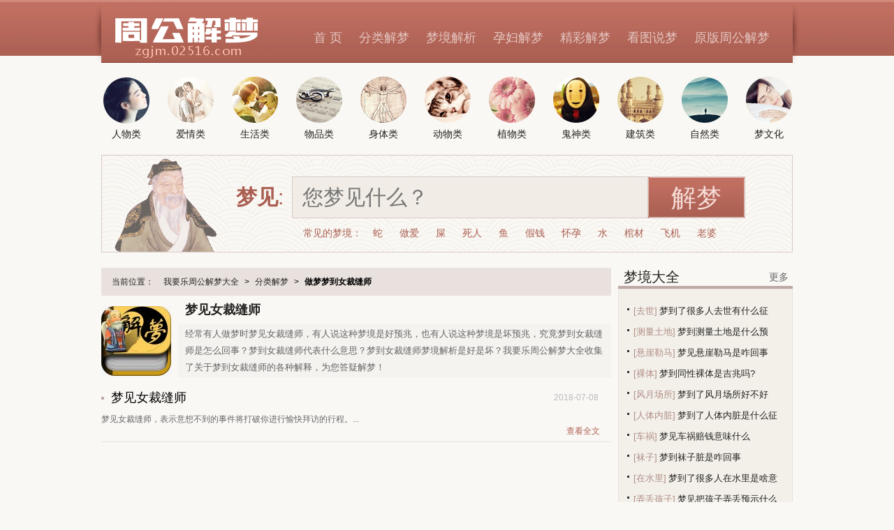

--- FILE ---
content_type: text/html; charset=utf-8
request_url: http://zgjm.02516.com/jiemeng/6085/
body_size: 14270
content:
<!DOCTYPE html PUBLIC "-//W3C//DTD XHTML 1.0 Transitional//EN" "http://www.w3.org/TR/xhtml1/DTD/xhtml1-transitional.dtd">
<html xmlns="http://www.w3.org/1999/xhtml">
<head>
<meta http-equiv="Content-Type" content="text/html; charset=utf-8" />
<meta http-equiv="X-UA-Compatible" content="IE=EmulateIE7" />
<title>【梦见女裁缝师】是什么意思?做梦梦到女裁缝师预兆好坏?梦见女裁缝师周公解梦_我要乐周公解梦大全</title>
<meta name="keywords" content="女裁缝师,梦见女裁缝师,梦到女裁缝师,梦见女裁缝师是什么意思,梦见女裁缝师是怎么回事,梦见女裁缝师代表什么意思,梦见女裁缝师预兆是好是坏,周公解梦,周公解梦大全,周公解梦查询,周公解梦官网" />
<meta name="description" content="周公解梦大全查询：梦见女裁缝师是什么意思？梦到女裁缝师预兆是好是坏？经常有人做梦时梦见女裁缝师，有人说这种梦境是好预兆，也有人说这种梦境是坏预兆，究竟梦到女裁缝师是怎么回事？梦到女裁缝师代表什么？周公解梦大全查询收集了关于梦到女裁缝师的各种解释，为您答疑解梦！" />
<meta http-equiv="mobile-agent" content="format=xhtml;url=http://m.zgjm.02516.com/jiemeng/6085/" />
<meta http-equiv="mobile-agent" content="format=html5;url=http://m.zgjm.02516.com/jiemeng/6085/" />
<link rel="alternate" media="only screen and (max-width: 640px)" href="http://m.zgjm.02516.com/jiemeng/6085/" />
<link rel="canonical" href="http://zgjm.02516.com/jiemeng/6085/" />
<link rel="stylesheet" type="text/css" href="/v3/style.css" />
<script type="text/javascript" src="/v3/script.js"></script>
<script type="text/javascript" src="/v3/uaredirect.js"></script>
<script type="text/javascript">uaredirect("http://m.zgjm.02516.com/jiemeng/6085/");</script>
<style type="text/css">
.jiemeng-recom {
	margin-top: 20px
}
.recom-pics li {
	float: left;
	width: 167px;
	height: 170px;
	margin-right: 15px;
}
.recom-pics li .Thumbnails p {
	width: 100%;
	height: 20px;
	font-size: 12px;
	text-align: center;
	line-height: 20px;
	overflow: hidden
}
.recom-pics li .Thumbnails img {
	border: 1px solid #EEE;
	width: 167px;
	height: 135px;
}
.commentTitle {
	margin-top: 0;
}
.main .right .ad {
	margin-bottom: 20px;
}
.search .search-b {
	float: left;
	padding-top: 30px;
	width: 796px;
	height: 60px;
}
.search .search-b dt {
	float: left;
	width: 80px;
	height: 60px;
	font-size: 30px;
	line-height: 60px;
	color: #aa5f52;
}
.search .search-b dd {
	float: left;
}
.search .search-b dd input {
	float: left;
	height: 60px;
	line-height: 60px;
}
#bdcs-search-inline {
	height: 60px
}
.bdcs-container .bdcs-search {
	width: 680px;
	height: 60px
}
/*输入框自定义样式*/
.bdcs-container .bdcs-search-form-input {
	text-indent: 0;
	vertical-align: middle;
	padding: 0 14px;
	border-color: #d8cac8;
	margin-right: 0;
	width: 480px;
	height: 58px !important;
	line-height: 58px;
	color: #c9c9c9;
	font-size: 30px;
	font-family: "Microsoft Yahei", "verdana", "lucida", "arial", "sans-serif";
	background-color: #f1ece5
}
/*按钮样式自定义*/
.bdcs-container .bdcs-search-form-submit {
	width: 138px;
	height: 58px !important;
	border-color: #d8cac8;
	border-left: none;
	background:url(http://zgjm.02516.com/v3/bg.png) 0 -634px no-repeat;
	font-size: 36px;
	color: #f5dcd7;
	font-family: "Microsoft Yahei", "verdana", "lucida", "arial", "sans-serif";
	*height:60px;
	line-height: 58px
}
</style>
</head>
<body>
<!--栏目导航-->
<div class="header-wrap">
	<div class="wrap">
		<div class="header">
			<div class="logo"><a href="http://zgjm.02516.com/"><span>我要乐周公解梦大全</span></a></div>
			<div class="right">
				<div class="top"><div class="login"></div></div>
				<ul class="channel">
					<li><a href="/">首  页</a></li>
					<li><a href="/jiemeng/">分类解梦</a></li>
					<li><a href="/fenlei/">梦境解析</a></li>
					<li><a href="/yunfu/">孕妇解梦</a></li>
					<li><a href="/jingcai/">精彩解梦</a></li>
                    <li><a href="/pic/">看图说梦</a></li>
					<li><a href="/yuanban/">原版周公解梦</a></li>
				</ul>
			</div>
		</div>
	</div>
</div>
<!--分类导航-->
<div class="class-nav">
	<ul>
		<li><a href="/renwu/"><img alt="周公解梦人物类" src="/v3/renwulei.png" /><span>人物类</span></a></li>
		<li><a href="/qingai/"><img alt="周公解梦爱情类" src="/v3/aiqinglei.png" /><span>爱情类</span></a></li>
		<li><a href="/shenghuo/"><img alt="周公解梦生活类" src="/v3/shenghuolei.png" /><span>生活类</span></a></li>
		<li><a href="/wupin/"><img alt="周公解梦物品类" src="/v3/wupinlei.png" /><span>物品类</span></a></li>
		<li><a href="/shenti/"><img alt="周公解梦身体类" src="/v3/shentilei.png" /><span>身体类</span></a></li>
		<li><a href="/dongwu/"><img alt="周公解梦动物类" src="/v3/dongwulei.png" /><span>动物类</span></a></li>
		<li><a href="/zhiwu/"><img alt="周公解梦植物类" src="/v3/zhiwulei.png" /><span>植物类</span></a></li>
		<li><a href="/guishen/"><img alt="周公解梦鬼神类" src="/v3/guishenlei.png" /><span>鬼神类</span></a></li>
		<li><a href="/jianzhu/"><img alt="周公解梦建筑类" src="/v3/jianzhulei.png" /><span>建筑类</span></a></li>
		<li><a href="/ziran/"><img alt="周公解梦自然类" src="/v3/ziranlei.png" /><span>自然类</span></a></li>
		<li><a href="/wenhua/"><img alt="周公解梦梦文化" src="/v3/mengwenhua.png" /><span>梦文化</span></a></li>
	</ul>
</div>
<!--搜索框-->
<div class="search">
	<div class="zhougong"></div>
	<dl class="search-b">
		<dt><strong>梦见</strong>:</dt>
		<dd>
			<div id="bdcs">
				<div class="bdcs-container">
					<div class="bdcs-main bdcs-clearfix" id="default-searchbox">
						<div class="bdcs-search bdcs-clearfix" id="bdcs-search-inline">
							<form action="/e/search/index.php" method="post" target="_blank" class="bdcs-search-form" autocomplete="off" id="bdcs-search-form">
								<input type="hidden" name="show" value="title">
								<input type="hidden" name="tbname" value="news">
								<input type="hidden" name="tempid" value="1">
								<input type="text" name="keyboard" class="bdcs-search-form-input" id="bdcs-search-form-input" placeholder="您梦见什么？" autocomplete="off" style="height: 58px; line-height: 58px;">
								<input type="submit" class="bdcs-search-form-submit " id="bdcs-search-form-submit" value="解梦">
							</form>
						</div>
					</div>
				</div>
			</div>
		</dd>
	</dl>
	<dl class="recommendKey">
		<dt>常见的梦境：</dt>
		<dd><a href="/jiemeng/201/">蛇</a>
		<dd><a href="/jiemeng/189/">做爱</a>
		<dd><a href="/jiemeng/318/">屎</a>
		<dd><a href="/jiemeng/51/">死人</a>
		<dd><a href="/jiemeng/212/">鱼</a>
		<dd><a href="/jiemeng/201/">假钱</a>
		<dd><a href="/jiemeng/173/">怀孕</a>
		<dd><a href="/jiemeng/128/">水</a>
		<dd><a href="/jiemeng/456/">棺材</a>
		<dd><a href="/jiemeng/616/">飞机</a>
		<dd><a href="/jiemeng/98/">老婆</a>
	</dl>
</div>
<div class="main dreamList">
	<div>
		<div class="left" id="mainbox">
			<dl class="path">
				<dt>当前位置：</dt>
				<dd><a href="http://zgjm.02516.com/">我要乐周公解梦大全</a></dd>
				<dd>&gt;</dd>
				<dd><a href="http://zgjm.02516.com/jiemeng/">分类解梦</a></dd>
				<dd>&gt;</dd>
				<dd><strong>做梦梦到女裁缝师</strong></dd>
			</dl>
			<div id="descstyle">
				<div class="descstyleimg"><img src="/images/jiemeng.jpg" alt="周公解梦大全" /></div>
				<div>
					<h1 class="descstylename">梦见女裁缝师</h1>
					<p class="tagBrief">经常有人做梦时梦见女裁缝师，有人说这种梦境是好预兆，也有人说这种梦境是坏预兆，究竟梦到女裁缝师是怎么回事？梦到女裁缝师代表什么意思？梦到女裁缝师梦境解析是好是坏？我要乐周公解梦大全收集了关于梦到女裁缝师的各种解释，为您答疑解梦！</p>
				</div>
			</div>
			<!--
			<h1>梦见女裁缝师</h1>
			<p class="tagBrief">经常有人做梦时梦见女裁缝师，有人说这种梦境是好预兆，也有人说这种梦境是坏预兆，究竟梦到女裁缝师是怎么回事？梦到女裁缝师代表什么意思？我要乐周公解梦大全收集了关于梦到女裁缝师的各种解释，为您答疑解梦！</p>
			-->
			<div><script src=/d/js/acmsd/thea1.js></script></div>
			<ul class="articleList">
				<li><div class="aTop"><span></span><a href="/jiemeng/24223.html" target="_blank"><h4><!--1-->梦见女裁缝师</h4></a><div>2018-07-08</div></div><p class="aIntro">梦见女裁缝师，表示意想不到的事件将打破你进行愉快拜访的行程。...</p><div class="aBottom"><a href="/jiemeng/24223.html" target="_blank" rel="nofollow">查看全文</a></div></li>

			</ul>
			<div class="pages"></div>
			<div><script src=/d/js/acmsd/thea2.js></script></div>
			<div><script src=/d/js/acmsd/thea3.js></script></div>
		</div>
		<div class="right" id="sidebox">
			<div><script src=/d/js/acmsd/thea4.js></script></div>
			<!--最新解梦--
			<div class="block3">
				<div class="head">
					<h2><a href="http://zgjm.02516.com/new/">最新解梦</a></h2>
					<a href="http://zgjm.02516.com/new/" class="more">更多</a>
                </div>
				<ul>
										<li><a href="/jiemeng/90628.html">梦见属于自己的钱不能拿意味什么</a></li>
										<li><a href="/jiemeng/90627.html">梦到了露天洗澡被别人笑话有什么意义吗</a></li>
										<li><a href="/jiemeng/90626.html">梦见雷击中高楼大厦高楼倒下怎么回事</a></li>
										<li><a href="/jiemeng/90625.html">梦见棉被打湿水会是什么预兆</a></li>
										<li><a href="/jiemeng/90624.html">梦到了男的媳妇怀孕有什么意思</a></li>
										<li><a href="/jiemeng/90623.html">梦到老公我胸口有刀身上着火有何寓意</a></li>
										<li><a href="/jiemeng/90622.html">梦见最近常看的电视剧是什么兆头</a></li>
										<li><a href="/jiemeng/90621.html">梦见崇敬的人啥意思</a></li>
										<li><a href="/jiemeng/90620.html">梦到香菌是好的征兆吗</a></li>
										<li><a href="/jiemeng/90619.html">梦到了已故老人给钱怎么说</a></li>
									</ul>
			</div>-->
            <!--最新解梦--
			<div class="block3">
				<div class="head">
					<h2><a href="http://zgjm.02516.com/hot/">最热解梦</a></h2>
					<a href="http://zgjm.02516.com/hot/" class="more">更多</a>
                </div>
				<ul>
										<li><a href="/jiemeng/1839.html">梦见熊</a></li>
										<li><a href="/jiemeng/1977.html">梦见榴莲</a></li>
										<li><a href="/jiemeng/2262.html">梦见焦炭、焦炭炉</a></li>
										<li><a href="/jiemeng/3464.html">梦见彩虹与太阳同时出现</a></li>
										<li><a href="/jiemeng/4401.html">梦见三股叉</a></li>
										<li><a href="/jiemeng/4406.html">梦见锁</a></li>
										<li><a href="/jiemeng/6646.html">汇总吉祥的梦</a></li>
										<li><a href="/jiemeng/7365.html">梦见搓澡是什么预兆</a></li>
										<li><a href="/jiemeng/9724.html">梦见核对手表时间</a></li>
										<li><a href="/jiemeng/11805.html">梦见太阳落山</a></li>
									</ul>
			</div>-->
            <!--梦境大全-->
			<div class="block2">
				<div class="head">
					<h2><a href="http://zgjm.02516.com/fenlei/">梦境大全</a></h2>
					<a title="梦境大全" class="more" href="http://zgjm.02516.com/fenlei/">更多</a>
				</div>
				<ul>
															<li><span class="point"></span><span class="tag"><a href="/jiemeng/175/">[去世]</a></span> <a href="/jiemeng/74938.html">梦到了很多人去世有什么征</a></li>
															<li><span class="point"></span><span class="tag"><a href="/jiemeng/24006/">[测量土地]</a></span> <a href="/jiemeng/74937.html">梦到测量土地是什么预兆？</a></li>
															<li><span class="point"></span><span class="tag"><a href="/jiemeng/24005/">[悬崖勒马]</a></span> <a href="/jiemeng/74936.html">梦见悬崖勒马是咋回事</a></li>
															<li><span class="point"></span><span class="tag"><a href="/jiemeng/180/">[裸体]</a></span> <a href="/jiemeng/74935.html">梦到同性裸体是吉兆吗?</a></li>
															<li><span class="point"></span><span class="tag"><a href="/jiemeng/24003/">[风月场所]</a></span> <a href="/jiemeng/74934.html">梦到了风月场所好不好</a></li>
															<li><span class="point"></span><span class="tag"><a href="/jiemeng/24002/">[人体内脏]</a></span> <a href="/jiemeng/74933.html">梦到了人体内脏是什么征兆</a></li>
															<li><span class="point"></span><span class="tag"><a href="/jiemeng/835/">[车祸]</a></span> <a href="/jiemeng/74932.html">梦见车祸赔钱意味什么</a></li>
															<li><span class="point"></span><span class="tag"><a href="/jiemeng/579/">[袜子]</a></span> <a href="/jiemeng/74931.html">梦到袜子脏是咋回事</a></li>
															<li><span class="point"></span><span class="tag"><a href="/jiemeng/10689/">[在水里]</a></span> <a href="/jiemeng/74930.html">梦到了很多人在水里是啥意</a></li>
															<li><span class="point"></span><span class="tag"><a href="/jiemeng/24000/">[弄丢孩子]</a></span> <a href="/jiemeng/74929.html">梦见把孩子弄丢预示什么</a></li>
									</ul>
			</div>
            <!--精彩解梦-->
			<div style="margin-bottom:20px"></div>
			<div class="block2">
				<div class="head">
					<h2><a href="http://zgjm.02516.com/jingcai/">精彩解梦</a></h2>
					<a title="精彩解梦" class="more" href="http://zgjm.02516.com/jingcai/">更多</a>
				</div>
				<ul>
															<li><span class="point"></span><span class="tag"><a href="/jiemeng/19131/">[落难]</a></span> <a href="/jiemeng/74689.html">梦到落难女友救我怎么样</a></li>
															<li><span class="point"></span><span class="tag"><a href="/jiemeng/514/">[青蛙]</a></span> <a href="/jiemeng/74688.html">梦到了自己抓到很多青蛙是</a></li>
															<li><span class="point"></span><span class="tag"><a href="/jiemeng/23849/">[书展]</a></span> <a href="/jiemeng/74687.html">梦到了德如师父书展是凶兆</a></li>
															<li><span class="point"></span><span class="tag"><a href="/jiemeng/77/">[老公]</a></span> <a href="/jiemeng/74686.html">梦见老公身上一堆氣有什么</a></li>
															<li><span class="point"></span><span class="tag"><a href="/jiemeng/545/">[蝎子]</a></span> <a href="/jiemeng/74685.html">梦见自己抓蝎子好不好</a></li>
															<li><span class="point"></span><span class="tag"><a href="/jiemeng/1640/">[发脾气]</a></span> <a href="/jiemeng/74684.html">梦到了女人自己大发脾气有</a></li>
															<li><span class="point"></span><span class="tag"><a href="/jiemeng/8094/">[舍友]</a></span> <a href="/jiemeng/74683.html">梦到跟舍友闹矛盾意味什么</a></li>
															<li><span class="point"></span><span class="tag"><a href="/jiemeng/189/">[做爱]</a></span> <a href="/jiemeng/74682.html">梦到看做爱预示什么</a></li>
															<li><span class="point"></span><span class="tag"><a href="/jiemeng/114/">[女友]</a></span> <a href="/jiemeng/74681.html">梦到了女友脚踏两只船啥意</a></li>
															<li><span class="point"></span><span class="tag"><a href="/jiemeng/41/">[老板]</a></span> <a href="/jiemeng/74680.html">梦到了和老板吃饭我请客是</a></li>
									</ul>
			</div>
            <!--孕妇解梦-->
			<div style="margin-bottom:20px"></div>
			<div class="block2">
				<div class="head">
					<h2><a href="http://zgjm.02516.com/yunfu/">孕妇解梦</a></h2>
					<a title="孕妇解梦" class="more" href="http://zgjm.02516.com/yunfu/">更多</a>
				</div>
				<ul>
															<li><span class="point"></span> <a href="/jiemeng/90526.html">梦见孕妇梦死人会有什么预</a></li>
															<li><span class="point"></span> <a href="/jiemeng/90230.html">梦到孕妇坐牢是什么意思？</a></li>
															<li><span class="point"></span> <a href="/jiemeng/90183.html">梦到孕妇自己剪头发啥意思</a></li>
															<li><span class="point"></span> <a href="/jiemeng/89875.html">梦到孕妇捉蛇是凶兆还是吉</a></li>
															<li><span class="point"></span> <a href="/jiemeng/88477.html">梦到了孕妇傻子是不是好的</a></li>
															<li><span class="point"></span> <a href="/jiemeng/88316.html">梦见孕妇哺乳是什么意思</a></li>
															<li><span class="point"></span> <a href="/jiemeng/87917.html">梦见孕妇老房子什么寓意</a></li>
															<li><span class="point"></span> <a href="/jiemeng/87664.html">梦到了孕妇被追预示什么</a></li>
															<li><span class="point"></span> <a href="/jiemeng/87662.html">梦到孕妇被老虎追啥意思</a></li>
															<li><span class="point"></span> <a href="/jiemeng/87636.html">梦到孕妇猫咪是什么预兆</a></li>
									</ul>
			</div>
            <!--原版周公解梦-->
            <div style="margin-bottom:20px"></div>
			<div class="block2">
				<div class="head">
					<h2><a href="http://zgjm.02516.com/yuanban/">原版周公解梦</a></h2>
					<a title="原版周公解梦" class="more" href="http://zgjm.02516.com/yuanban/">更多</a>
				</div>
				<ul>
															<li><span class="point"></span><span class="tag"><a href="/jiemeng/198/">[烟]</a></span> <a href="/jiemeng/37397.html">原版周公解梦-梦见烟</a></li>
															<li><span class="point"></span><span class="tag"><a href="/jiemeng/638/">[雪]</a></span> <a href="/jiemeng/37396.html">原版周公解梦-梦见雪</a></li>
															<li><span class="point"></span><span class="tag"><a href="/jiemeng/256/">[衣服]</a></span> <a href="/jiemeng/37395.html">原版周公解梦-梦见衣服</a></li>
															<li><span class="point"></span><span class="tag"><a href="/jiemeng/177/">[拉屎]</a></span> <a href="/jiemeng/37394.html">原版周公解梦—自己拉屎</a></li>
															<li><span class="point"></span><span class="tag"><a href="/jiemeng/334/">[羊]</a></span> <a href="/jiemeng/37393.html">原版周公解梦-梦见羊</a></li>
															<li><span class="point"></span><span class="tag"><a href="/jiemeng/101/">[眼睛]</a></span> <a href="/jiemeng/37392.html">原版周公解梦-梦见眼睛</a></li>
															<li><span class="point"></span><span class="tag"><a href="/jiemeng/106/">[寺庙]</a></span> <a href="/jiemeng/37391.html">原版周公解梦—进寺庙拜佛</a></li>
															<li><span class="point"></span><span class="tag"><a href="/jiemeng/102/">[脸]</a></span> <a href="/jiemeng/37390.html">原版周公解梦—梦见脸破了</a></li>
															<li><span class="point"></span><span class="tag"><a href="/jiemeng/342/">[老虎]</a></span> <a href="/jiemeng/37389.html">原版周公解梦—梦见老虎咬</a></li>
															<li><span class="point"></span><span class="tag"><a href="/jiemeng/182/">[鸡]</a></span> <a href="/jiemeng/37388.html">原版周公解梦—梦见鸡</a></li>
									</ul>
			</div>
            <!--看图说梦-->
			<div style="margin-bottom:20px"></div>
			<div class="imgList">
				<div class="head">
					<h2><a href="http://zgjm.02516.com/pic/">看图说梦</a></h2>
					<a href="http://zgjm.02516.com/pic/" title="更多看图说梦" class="more">更多</a>
				</div>
				<ul>
										<li><a href="/jiemeng/37082.html"><img src="/d/file/titlepic/2019/05/16/23/mv4lhx34ik226.jpg" height="110" width="110" alt="梦见公司组织团建" /><span>梦见公司组织团建</span></a></li>
										<li><a href="/jiemeng/37081.html"><img src="/d/file/titlepic/2019/05/16/23/s21eaxj1pks24.jpg" height="110" width="110" alt="梦见送朋友珍珠项链" /><span>梦见送朋友珍珠项链</span></a></li>
										<li><a href="/jiemeng/37080.html"><img src="/d/file/titlepic/2019/05/16/23/lvjttzll4jq22.jpg" height="110" width="110" alt="梦见自己和家里人出门" /><span>梦见自己和家里人出门</span></a></li>
										<li><a href="/jiemeng/37079.html"><img src="/d/file/titlepic/2019/05/16/23/punemvyu0uf20.jpg" height="110" width="110" alt="梦见和同事一起讨论" /><span>梦见和同事一起讨论</span></a></li>
										<li><a href="/jiemeng/37078.html"><img src="/d/file/titlepic/2019/05/16/23/tu5s4x30cpa18.jpg" height="110" width="110" alt="梦见别人在吃早餐" /><span>梦见别人在吃早餐</span></a></li>
										<li><a href="/jiemeng/37077.html"><img src="/d/file/titlepic/2019/05/16/23/20f5dcmeown16.jpg" height="110" width="110" alt="梦见自己在努力读书" /><span>梦见自己在努力读书</span></a></li>
									</ul>
			</div>
			<div><script src=/d/js/acmsd/thea5.js></script></div>
		</div>
	</div>
	<div class="ad-960"><script src=/d/js/acmsd/thea8.js></script></div>
	<div class="tab">
	<div class="tab-line"></div>
	<dl>
		<dt><a href="/tags/">分类解梦</a></dt>
		<dd><a href="javascript:void(0);" target="_self" onclick="switchTag.call(this,'renwu');" class="current">人物类</a></dd>
		<dd><a href="javascript:void(0);" target="_self" onclick="switchTag.call(this,'aiqing');">爱情类</a></dd>
		<dd><a href="javascript:void(0);" target="_self" onclick="switchTag.call(this,'shenghuo');">生活类</a></dd>
		<dd><a href="javascript:void(0);" target="_self" onclick="switchTag.call(this,'wupin');">物品类</a></dd>
		<dd><a href="javascript:void(0);" target="_self" onclick="switchTag.call(this,'shenti');">身体类</a></dd>
		<dd><a href="javascript:void(0);" target="_self" onclick="switchTag.call(this,'dongwu');">动物类</a></dd>
		<dd><a href="javascript:void(0);" target="_self" onclick="switchTag.call(this,'zhiwu');">植物类</a></dd>
		<dd><a href="javascript:void(0);" target="_self" onclick="switchTag.call(this,'guishen');">鬼神类</a></dd>
		<dd><a href="javascript:void(0);" target="_self" onclick="switchTag.call(this,'jianzhu');">建筑类</a></dd>
		<dd><a href="javascript:void(0);" target="_self" onclick="switchTag.call(this,'ziran');">自然类</a></dd>
	</dl>
    <div id="tagnav">
	    <ul id="renwu" class="current">
		    <li><a href="/jiemeng/8356/">别的男人</a><a href="/jiemeng/8149/">已故亲人</a><a href="/jiemeng/8098/">好朋友</a><a href="/jiemeng/8094/">舍友</a><a href="/jiemeng/8086/">小学同学</a><a href="/jiemeng/8054/">好友</a><a href="/jiemeng/7823/">女性</a><a href="/jiemeng/7773/">周公解梦</a><a href="/jiemeng/7615/">初恋男友</a><a href="/jiemeng/7614/">初恋女友</a><a href="/jiemeng/7440/">死去的人</a><a href="/jiemeng/7370/">别的女人</a><a href="/jiemeng/7340/">已婚女人</a><a href="/jiemeng/7111/">劫匪</a><a href="/jiemeng/7094/">财神爷</a><a href="/jiemeng/7013/">司机</a><a href="/jiemeng/6145/">姨妈</a><a href="/jiemeng/6140/">表哥</a><a href="/jiemeng/6122/">孙女</a><a href="/jiemeng/6057/">儿童</a></li>
		    <li><a href="/jiemeng/6031/">岳父</a><a href="/jiemeng/5989/">偶像</a><a href="/jiemeng/5988/">姑姑</a><a href="/jiemeng/5105/">精灵</a><a href="/jiemeng/4495/">当官</a><a href="/jiemeng/4446/">当兵</a><a href="/jiemeng/3955/">妇人</a><a href="/jiemeng/3940/">仆人</a><a href="/jiemeng/3890/">伴侣</a><a href="/jiemeng/3676/">堂妹</a><a href="/jiemeng/3267/">军人</a><a href="/jiemeng/3191/">前男朋友</a><a href="/jiemeng/3062/">帅哥</a><a href="/jiemeng/3015/">岳母</a><a href="/jiemeng/2964/">叔叔</a><a href="/jiemeng/2823/">兄弟姐妹</a><a href="/jiemeng/2774/">黑人</a><a href="/jiemeng/2714/">贵人</a><a href="/jiemeng/2706/">日本人</a><a href="/jiemeng/2655/">残疾人</a></li>
		    <li><a href="/jiemeng/1048/">自己</a><a href="/jiemeng/120/">别人</a><a href="/jiemeng/167/">孕妇</a><a href="/jiemeng/8/">人</a><a href="/jiemeng/77/">老公</a><a href="/jiemeng/33/">女人</a><a href="/jiemeng/57/">朋友</a><a href="/jiemeng/50/">亲人</a><a href="/jiemeng/6/">小孩</a><a href="/jiemeng/98/">老婆</a><a href="/jiemeng/49/">孩子</a><a href="/jiemeng/36/">男人</a><a href="/jiemeng/163/">男朋友</a><a href="/jiemeng/75/">妈妈</a><a href="/jiemeng/97/">情人</a><a href="/jiemeng/145/">女儿</a><a href="/jiemeng/125/">儿子</a><a href="/jiemeng/83/">同学</a><a href="/jiemeng/233/">男友</a><a href="/jiemeng/68/">同事</a></li>
		    <li><a href="/jiemeng/76/">男孩</a><a href="/jiemeng/69/">父亲</a><a href="/jiemeng/3/">母亲</a><a href="/jiemeng/48/">女孩</a><a href="/jiemeng/25/">家人</a><a href="/jiemeng/70/">爸爸</a><a href="/jiemeng/80/">陌生人</a><a href="/jiemeng/115/">爱人</a><a href="/jiemeng/157/">女朋友</a><a href="/jiemeng/73/">奶奶</a><a href="/jiemeng/65/">丈夫</a><a href="/jiemeng/156/">妻子</a><a href="/jiemeng/1/">婴儿</a><a href="/jiemeng/117/">恋人</a><a href="/jiemeng/21/">父母</a><a href="/jiemeng/114/">女友</a><a href="/jiemeng/37/">领导</a><a href="/jiemeng/59/">老人</a><a href="/jiemeng/40/">老师</a><a href="/jiemeng/72/">警察</a></li>
	    </ul>
	    <ul id="aiqing">
		    <li><a href="/jiemeng/8357/">发生关系</a><a href="/jiemeng/7785/">自己结婚</a><a href="/jiemeng/7662/">已婚</a><a href="/jiemeng/7587/">老公外遇</a><a href="/jiemeng/7360/">老公出轨</a><a href="/jiemeng/6767/">亲密</a><a href="/jiemeng/6377/">表姐</a><a href="/jiemeng/6033/">和好</a><a href="/jiemeng/4372/">牵手</a><a href="/jiemeng/4362/">被强吻</a><a href="/jiemeng/4334/">上床</a><a href="/jiemeng/3016/">前妻</a><a href="/jiemeng/2963/">初恋情人</a><a href="/jiemeng/2958/">三角恋</a><a href="/jiemeng/2788/">暗恋的人</a><a href="/jiemeng/2562/">性关系</a><a href="/jiemeng/2481/">喜欢的人</a><a href="/jiemeng/2394/">嫁人</a><a href="/jiemeng/2367/">老婆出轨</a><a href="/jiemeng/1855/">别人结婚</a></li>
		    <li><a href="/jiemeng/1847/">娶媳妇</a><a href="/jiemeng/1704/">亲吻</a><a href="/jiemeng/1689/">初恋</a><a href="/jiemeng/1650/">在一起</a><a href="/jiemeng/1647/">订婚</a><a href="/jiemeng/1554/">逃婚</a><a href="/jiemeng/1436/">冥婚</a><a href="/jiemeng/1287/">旧情人</a><a href="/jiemeng/1266/">小三</a><a href="/jiemeng/1244/">前男友</a><a href="/jiemeng/1199/">开心</a><a href="/jiemeng/1197/">大哭</a><a href="/jiemeng/1164/">乱伦</a><a href="/jiemeng/1140/">媳妇</a><a href="/jiemeng/1135/">谈恋爱</a><a href="/jiemeng/1070/">前女友</a><a href="/jiemeng/1044/">偷情</a><a href="/jiemeng/1035/">性交</a><a href="/jiemeng/1003/">背叛</a><a href="/jiemeng/995/">失恋</a></li>
		    <li><a href="/jiemeng/149/">结婚</a><a href="/jiemeng/189/">做爱</a><a href="/jiemeng/119/">出轨</a><a href="/jiemeng/1244/">前男友</a><a href="/jiemeng/2481/">喜欢的人</a><a href="/jiemeng/234/">接吻</a><a href="/jiemeng/185/">分手</a><a href="/jiemeng/1070/">前女友</a><a href="/jiemeng/7360/">老公出轨</a><a href="/jiemeng/269/">暗恋</a><a href="/jiemeng/248/">亲热</a><a href="/jiemeng/264/">表白</a><a href="/jiemeng/271/">相亲</a><a href="/jiemeng/1140/">媳妇</a><a href="/jiemeng/275/">求婚</a><a href="/jiemeng/190/">暧昧</a><a href="/jiemeng/1135/">谈恋爱</a><a href="/jiemeng/1704/">亲吻</a><a href="/jiemeng/814/">伤心</a><a href="/jiemeng/1689/">初恋</a></li>
		    <li><a href="/jiemeng/1197/">大哭</a><a href="/jiemeng/1650/">在一起</a><a href="/jiemeng/1044/">偷情</a><a href="/jiemeng/261/">爱情</a><a href="/jiemeng/277/">约会</a><a href="/jiemeng/281/">情敌</a><a href="/jiemeng/3016/">前妻</a><a href="/jiemeng/2788/">暗恋的人</a><a href="/jiemeng/1266/">小三</a><a href="/jiemeng/268/">恋爱</a><a href="/jiemeng/158/">爱</a><a href="/jiemeng/4334/">上床</a><a href="/jiemeng/1287/">旧情人</a><a href="/jiemeng/837/">抛弃</a><a href="/jiemeng/258/">性爱</a><a href="/jiemeng/1035/">性交</a><a href="/jiemeng/2562/">性关系</a><a href="/jiemeng/260/">私奔</a><a href="/jiemeng/2963/">初恋情人</a><a href="/jiemeng/249/">强吻</a></li>
	    </ul>
	    <ul id="shenghuo">
		    <li><a href="/jiemeng/8711/">办喜事</a><a href="/jiemeng/8193/">妈妈死了</a><a href="/jiemeng/8169/">找不到路</a><a href="/jiemeng/8165/">吃人</a><a href="/jiemeng/8147/">被人打</a><a href="/jiemeng/7746/">解梦</a><a href="/jiemeng/7674/">手机丢了</a><a href="/jiemeng/7607/">被开除</a><a href="/jiemeng/7602/">自己游泳</a><a href="/jiemeng/7598/">老婆怀孕</a><a href="/jiemeng/7545/">有人杀我</a><a href="/jiemeng/7534/">自己梳头</a><a href="/jiemeng/7533/">去上学</a><a href="/jiemeng/7527/">别人开车</a><a href="/jiemeng/7525/">抱着男孩</a><a href="/jiemeng/7490/">奔丧</a><a href="/jiemeng/7488/">抱着婴儿</a><a href="/jiemeng/7486/">同学死了</a><a href="/jiemeng/7472/">别人洗头</a><a href="/jiemeng/7465/">被蛇缠身</a></li>
		    <li><a href="/jiemeng/7459/">家里着火</a><a href="/jiemeng/7457/">自己洗头</a><a href="/jiemeng/7418/">小孩死了</a><a href="/jiemeng/7417/">母亲去世</a><a href="/jiemeng/7379/">死人了</a><a href="/jiemeng/7341/">吊死</a><a href="/jiemeng/7312/">把蛇打死</a><a href="/jiemeng/7304/">抱着小孩</a><a href="/jiemeng/7298/">别人杀人</a><a href="/jiemeng/7295/">打别人</a><a href="/jiemeng/7293/">心理学</a><a href="/jiemeng/7290/">剪头发了</a><a href="/jiemeng/7287/">很多死人</a><a href="/jiemeng/7279/">吃饺子</a><a href="/jiemeng/7260/">自己开车</a><a href="/jiemeng/7226/">被追杀</a><a href="/jiemeng/7224/">被警察抓</a><a href="/jiemeng/7213/">自己杀人</a><a href="/jiemeng/7203/">做梦</a><a href="/jiemeng/7128/">吃火锅</a></li>
		    <li><a href="/jiemeng/173/">怀孕</a><a href="/jiemeng/174/">打架</a><a href="/jiemeng/18/">吵架</a><a href="/jiemeng/176/">杀人</a><a href="/jiemeng/194/">生活</a><a href="/jiemeng/175/">去世</a><a href="/jiemeng/562/">吃饭</a><a href="/jiemeng/245/">说话</a><a href="/jiemeng/196/">洗澡</a><a href="/jiemeng/311/">着火</a><a href="/jiemeng/252/">哭</a><a href="/jiemeng/121/">生病</a><a href="/jiemeng/162/">睡觉</a><a href="/jiemeng/374/">游泳</a><a href="/jiemeng/823/">开车</a><a href="/jiemeng/177/">拉屎</a><a href="/jiemeng/943/">考试</a><a href="/jiemeng/263/">离婚</a><a href="/jiemeng/294/">受伤</a><a href="/jiemeng/835/">车祸</a></li>
		    <li><a href="/jiemeng/1086/">生孩子</a><a href="/jiemeng/960/">跳舞</a><a href="/jiemeng/94/">笑</a><a href="/jiemeng/544/">工作</a><a href="/jiemeng/1120/">喝酒</a><a href="/jiemeng/977/">跳楼</a><a href="/jiemeng/1133/">穿衣服</a><a href="/jiemeng/1610/">飞</a><a href="/jiemeng/1312/">走路</a><a href="/jiemeng/622/">爆炸</a><a href="/jiemeng/1161/">咬人</a><a href="/jiemeng/981/">流产</a><a href="/jiemeng/857/">自杀</a><a href="/jiemeng/1187/">回家</a><a href="/jiemeng/1317/">逃跑</a><a href="/jiemeng/1113/">被蛇咬</a><a href="/jiemeng/1246/">复活</a><a href="/jiemeng/1010/">唱歌</a><a href="/jiemeng/11/">病</a><a href="/jiemeng/1154/">捡钱</a></li>
	    </ul>
	    <ul id="wupin">
		    <li><a href="/jiemeng/8049/">开枪</a><a href="/jiemeng/7622/">玉镯子</a><a href="/jiemeng/7593/">红色棺材</a><a href="/jiemeng/7568/">玻璃碎了</a><a href="/jiemeng/7479/">买新鞋</a><a href="/jiemeng/7426/">车被偷</a><a href="/jiemeng/7424/">新车</a><a href="/jiemeng/7423/">车被偷了</a><a href="/jiemeng/7322/">梨子</a><a href="/jiemeng/6943/">绳索</a><a href="/jiemeng/6701/">火箭</a><a href="/jiemeng/6631/">凉粉</a><a href="/jiemeng/6584/">汤圆</a><a href="/jiemeng/6421/">上衣</a><a href="/jiemeng/6403/">奶水</a><a href="/jiemeng/6276/">凉鞋</a><a href="/jiemeng/5770/">馅饼</a><a href="/jiemeng/5662/">玻璃杯</a><a href="/jiemeng/5612/">墨水</a><a href="/jiemeng/5596/">短裤</a></li>
		    <li><a href="/jiemeng/5595/">高跟鞋</a><a href="/jiemeng/5590/">被褥</a><a href="/jiemeng/5554/">纽扣</a><a href="/jiemeng/5548/">现金</a><a href="/jiemeng/4594/">篮球</a><a href="/jiemeng/4286/">画像</a><a href="/jiemeng/4244/">雕像</a><a href="/jiemeng/4168/">叉子</a><a href="/jiemeng/4107/">斧子</a><a href="/jiemeng/4059/">衬衫</a><a href="/jiemeng/4054/">香烟</a><a href="/jiemeng/3865/">钞票</a><a href="/jiemeng/3316/">拐杖</a><a href="/jiemeng/3311/">金项链</a><a href="/jiemeng/3290/">蚕豆</a><a href="/jiemeng/3268/">煤炭</a><a href="/jiemeng/3228/">鸭蛋</a><a href="/jiemeng/3225/">红鞋</a><a href="/jiemeng/3222/">古董</a><a href="/jiemeng/3161/">月饼</a></li>
		    <li><a href="/jiemeng/22/">钱</a><a href="/jiemeng/256/">衣服</a><a href="/jiemeng/132/">车</a><a href="/jiemeng/456/">棺材</a><a href="/jiemeng/442/">鞋</a><a href="/jiemeng/327/">物品</a><a href="/jiemeng/318/">屎</a><a href="/jiemeng/852/">大便</a><a href="/jiemeng/109/">床</a><a href="/jiemeng/303/">东西</a><a href="/jiemeng/576/">手机</a><a href="/jiemeng/140/">刀</a><a href="/jiemeng/460/">裤子</a><a href="/jiemeng/141/">肉</a><a href="/jiemeng/616/">飞机</a><a href="/jiemeng/583/">鞋子</a><a href="/jiemeng/567/">汽车</a><a href="/jiemeng/550/">鸡蛋</a><a href="/jiemeng/171/">酒</a><a href="/jiemeng/815/">火车</a></li>
		    <li><a href="/jiemeng/570/">船</a><a href="/jiemeng/565/">戒指</a><a href="/jiemeng/24/">被子</a><a href="/jiemeng/786/">饭</a><a href="/jiemeng/494/">纸</a><a href="/jiemeng/624/">石头</a><a href="/jiemeng/150/">书</a><a href="/jiemeng/580/">钱包</a><a href="/jiemeng/216/">枪</a><a href="/jiemeng/839/">井</a><a href="/jiemeng/127/">衣</a><a href="/jiemeng/262/">食物</a><a href="/jiemeng/720/">电话</a><a href="/jiemeng/584/">碗</a><a href="/jiemeng/499/">油</a><a href="/jiemeng/811/">自行车</a><a href="/jiemeng/766/">黄金</a><a href="/jiemeng/623/">针</a><a href="/jiemeng/854/">饺子</a><a href="/jiemeng/609/">灯</a></li>
	    </ul>
	    <ul id="shenti">
		    <li><a href="/jiemeng/8246/">很多血</a><a href="/jiemeng/8225/">怀孕了</a><a href="/jiemeng/7968/">潜意识</a><a href="/jiemeng/7831/">梦游</a><a href="/jiemeng/7794/">治疗失眠</a><a href="/jiemeng/7754/">睡眠</a><a href="/jiemeng/7559/">光着脚</a><a href="/jiemeng/7537/">刮胡子</a><a href="/jiemeng/7522/">门牙掉了</a><a href="/jiemeng/7521/">门牙</a><a href="/jiemeng/7437/">头发掉了</a><a href="/jiemeng/7415/">自己掉牙</a><a href="/jiemeng/7414/">狗咬手指</a><a href="/jiemeng/7333/">手指头</a><a href="/jiemeng/7331/">蛇咬手</a><a href="/jiemeng/7330/">蛇咬自己</a><a href="/jiemeng/7229/">耳朵出血</a><a href="/jiemeng/7055/">中指</a><a href="/jiemeng/6619/">痣相吉凶</a><a href="/jiemeng/6615/">手相算命</a></li>
		    <li><a href="/jiemeng/6591/">白发</a><a href="/jiemeng/6555/">纹身</a><a href="/jiemeng/6185/">嘴巴</a><a href="/jiemeng/6182/">阴茎</a><a href="/jiemeng/4732/">失眠</a><a href="/jiemeng/4682/">砍头</a><a href="/jiemeng/4676/">上吊</a><a href="/jiemeng/4560/">精神病</a><a href="/jiemeng/4470/">昏迷</a><a href="/jiemeng/4373/">睡醒</a><a href="/jiemeng/3275/">叩头</a><a href="/jiemeng/3251/">伤口</a><a href="/jiemeng/3233/">水泡</a><a href="/jiemeng/3232/">耳光</a><a href="/jiemeng/3174/">心脏</a><a href="/jiemeng/3104/">烧伤</a><a href="/jiemeng/3040/">小腿</a><a href="/jiemeng/3022/">自己死了</a><a href="/jiemeng/2935/">中毒</a><a href="/jiemeng/2852/">脱发</a></li>
		    <li><a href="/jiemeng/213/">血</a><a href="/jiemeng/283/">头发</a><a href="/jiemeng/215/">流血</a><a href="/jiemeng/61/">手</a><a href="/jiemeng/43/">牙齿</a><a href="/jiemeng/290/">脚</a><a href="/jiemeng/44/">头</a><a href="/jiemeng/126/">身体</a><a href="/jiemeng/42/">牙</a><a href="/jiemeng/320/">掉牙</a><a href="/jiemeng/102/">脸</a><a href="/jiemeng/101/">眼睛</a><a href="/jiemeng/180/">裸体</a><a href="/jiemeng/161/">肚子</a><a href="/jiemeng/207/">面相</a><a href="/jiemeng/1128/">屁股</a><a href="/jiemeng/60/">手指</a><a href="/jiemeng/1758/">死亡</a><a href="/jiemeng/1179/">出血</a><a href="/jiemeng/1178/">腿</a></li>
		    <li><a href="/jiemeng/112/">耳朵</a><a href="/jiemeng/325/">月经</a><a href="/jiemeng/1950/">牙掉了</a><a href="/jiemeng/297/">脖子</a><a href="/jiemeng/1843/">自己怀孕</a><a href="/jiemeng/4732/">失眠</a><a href="/jiemeng/1970/">掉头发</a><a href="/jiemeng/247/">嘴</a><a href="/jiemeng/1942/">牙齿掉了</a><a href="/jiemeng/296/">眉毛</a><a href="/jiemeng/299/">手臂</a><a href="/jiemeng/214/">鼻子</a><a href="/jiemeng/1245/">掉牙齿</a><a href="/jiemeng/319/">指甲</a><a href="/jiemeng/1249/">胳膊</a><a href="/jiemeng/1262/">身上</a><a href="/jiemeng/12/">心</a><a href="/jiemeng/306/">乳房</a><a href="/jiemeng/292/">舌头</a><a href="/jiemeng/1958/">流鼻血</a></li>
	    </ul>
	    <ul id="dongwu">
		    <li><a href="/jiemeng/8324/">大狗</a><a href="/jiemeng/8135/">白狗</a><a href="/jiemeng/7782/">抓老鼠</a><a href="/jiemeng/7589/">老虎咬人</a><a href="/jiemeng/7570/">被蟒蛇追</a><a href="/jiemeng/7557/">好多猫</a><a href="/jiemeng/7515/">鸡下蛋</a><a href="/jiemeng/7503/">狗咬我</a><a href="/jiemeng/7462/">很多猫</a><a href="/jiemeng/7181/">白马</a><a href="/jiemeng/6719/">眼镜蛇</a><a href="/jiemeng/6512/">鸡屎</a><a href="/jiemeng/6294/">鱼鳞</a><a href="/jiemeng/5981/">狗熊</a><a href="/jiemeng/5921/">巨蟒</a><a href="/jiemeng/5875/">虱子</a><a href="/jiemeng/5871/">蜥蜴</a><a href="/jiemeng/5051/">牲畜</a><a href="/jiemeng/4405/">打老鼠</a><a href="/jiemeng/4009/">黑蛇</a></li>
		    <li><a href="/jiemeng/4000/">仙鹤</a><a href="/jiemeng/3146/">生蛆</a><a href="/jiemeng/3145/">鹅蛋</a><a href="/jiemeng/3143/">白羊</a><a href="/jiemeng/3125/">好多蛇</a><a href="/jiemeng/3108/">好多鱼</a><a href="/jiemeng/3106/">小牛</a><a href="/jiemeng/3086/">小虫子</a><a href="/jiemeng/3085/">小鱼</a><a href="/jiemeng/3084/">大鱼</a><a href="/jiemeng/3074/">蛇肉</a><a href="/jiemeng/3052/">知了</a><a href="/jiemeng/3024/">海鲜</a><a href="/jiemeng/3000/">活鱼</a><a href="/jiemeng/2991/">很多鱼</a><a href="/jiemeng/2984/">白龙</a><a href="/jiemeng/2981/">鸡毛</a><a href="/jiemeng/2979/">麻雀</a><a href="/jiemeng/2952/">牛肉</a><a href="/jiemeng/2909/">被蛇追</a></li>
		    <li><a href="/jiemeng/201/">蛇</a><a href="/jiemeng/212/">鱼</a><a href="/jiemeng/231/">狗</a><a href="/jiemeng/336/">猫</a><a href="/jiemeng/346/">老鼠</a><a href="/jiemeng/335/">猪</a><a href="/jiemeng/338/">牛</a><a href="/jiemeng/388/">动物</a><a href="/jiemeng/342/">老虎</a><a href="/jiemeng/182/">鸡</a><a href="/jiemeng/332/">乌龟</a><a href="/jiemeng/103/">马</a><a href="/jiemeng/148/">虫子</a><a href="/jiemeng/218/">蟒蛇</a><a href="/jiemeng/334/">羊</a><a href="/jiemeng/361/">鸟</a><a href="/jiemeng/241/">兔子</a><a href="/jiemeng/543/">螃蟹</a><a href="/jiemeng/363/">虫</a><a href="/jiemeng/437/">蜘蛛</a></li>
		    <li><a href="/jiemeng/84/">狼</a><a href="/jiemeng/382/">蚂蚁</a><a href="/jiemeng/244/">狐狸</a><a href="/jiemeng/210/">狮子</a><a href="/jiemeng/1235/">小狗</a><a href="/jiemeng/1422/">鸭子</a><a href="/jiemeng/333/">蝴蝶</a><a href="/jiemeng/463/">蜜蜂</a><a href="/jiemeng/514/">青蛙</a><a href="/jiemeng/350/">虾</a><a href="/jiemeng/358/">猴子</a><a href="/jiemeng/211/">鳄鱼</a><a href="/jiemeng/551/">蟑螂</a><a href="/jiemeng/535/">凤凰</a><a href="/jiemeng/527/">苍蝇</a><a href="/jiemeng/3084/">大鱼</a><a href="/jiemeng/1649/">大蛇</a><a href="/jiemeng/371/">驴</a><a href="/jiemeng/549/">鸭</a><a href="/jiemeng/465/">熊</a></li>
	    </ul>
	    <ul id="zhiwu">
		    <li><a href="/jiemeng/6628/">盆栽</a><a href="/jiemeng/6606/">火龙果</a><a href="/jiemeng/6558/">红豆</a><a href="/jiemeng/6514/">白花</a><a href="/jiemeng/6267/">冬瓜</a><a href="/jiemeng/5820/">大葱</a><a href="/jiemeng/5813/">番茄</a><a href="/jiemeng/4481/">栗子</a><a href="/jiemeng/4272/">栽树</a><a href="/jiemeng/3318/">向日葵</a><a href="/jiemeng/3254/">稻草</a><a href="/jiemeng/3249/">松树</a><a href="/jiemeng/3140/">板栗</a><a href="/jiemeng/3044/">枇杷</a><a href="/jiemeng/3017/">青椒</a><a href="/jiemeng/2865/">树苗</a><a href="/jiemeng/2819/">杂草</a><a href="/jiemeng/2675/">青草</a><a href="/jiemeng/2578/">树根</a><a href="/jiemeng/2560/">芍药花</a></li>
		    <li><a href="/jiemeng/2556/">香瓜</a><a href="/jiemeng/2549/">葫芦</a><a href="/jiemeng/2537/">仙人掌</a><a href="/jiemeng/2496/">木瓜</a><a href="/jiemeng/2478/">油菜花</a><a href="/jiemeng/2467/">青辣椒</a><a href="/jiemeng/2453/">菠萝</a><a href="/jiemeng/2446/">兰花</a><a href="/jiemeng/2411/">柳树</a><a href="/jiemeng/2384/">柿子树</a><a href="/jiemeng/2363/">果树</a><a href="/jiemeng/2362/">苹果树</a><a href="/jiemeng/2354/">葡萄树</a><a href="/jiemeng/2346/">种树</a><a href="/jiemeng/2276/">莲藕</a><a href="/jiemeng/2213/">花开</a><a href="/jiemeng/2212/">槐花</a><a href="/jiemeng/2023/">菜花</a><a href="/jiemeng/1824/">荷叶</a><a href="/jiemeng/1814/">咸菜</a></li>
		    <li><a href="/jiemeng/142/">花</a><a href="/jiemeng/197/">树</a><a href="/jiemeng/238/">草</a><a href="/jiemeng/347/">菜</a><a href="/jiemeng/403/">玉米</a><a href="/jiemeng/124/">水果</a><a href="/jiemeng/362/">苹果</a><a href="/jiemeng/487/">西瓜</a><a href="/jiemeng/1131/">桃子</a><a href="/jiemeng/340/">葡萄</a><a href="/jiemeng/200/">植物</a><a href="/jiemeng/384/">红薯</a><a href="/jiemeng/393/">花生</a><a href="/jiemeng/408/">梨</a><a href="/jiemeng/369/">枣</a><a href="/jiemeng/485/">柿子</a><a href="/jiemeng/472/">萝卜</a><a href="/jiemeng/674/">辣椒</a><a href="/jiemeng/1457/">开花</a><a href="/jiemeng/387/">蘑菇</a></li>
		    <li><a href="/jiemeng/513/">香蕉</a><a href="/jiemeng/166/">桃</a><a href="/jiemeng/459/">白菜</a><a href="/jiemeng/380/">树木</a><a href="/jiemeng/395/">土豆</a><a href="/jiemeng/203/">西红柿</a><a href="/jiemeng/515/">黄瓜</a><a href="/jiemeng/536/">韭菜</a><a href="/jiemeng/348/">蔬菜</a><a href="/jiemeng/447/">核桃</a><a href="/jiemeng/1787/">大树</a><a href="/jiemeng/502/">葱</a><a href="/jiemeng/541/">枣树</a><a href="/jiemeng/400/">南瓜</a><a href="/jiemeng/337/">李子</a><a href="/jiemeng/548/">石榴</a><a href="/jiemeng/1585/">橘子</a><a href="/jiemeng/401/">豆角</a><a href="/jiemeng/484/">树叶</a><a href="/jiemeng/360/">荷花</a></li>
	    </ul>
	    <ul id="guishen">
		    <li><a href="/jiemeng/8633/">男鬼</a><a href="/jiemeng/6676/">拜神</a><a href="/jiemeng/6560/">魂魄</a><a href="/jiemeng/6540/">丧尸</a><a href="/jiemeng/4955/">灵魂</a><a href="/jiemeng/4866/">恶魔</a><a href="/jiemeng/3306/">神像</a><a href="/jiemeng/3196/">死人复活</a><a href="/jiemeng/3167/">灵车</a><a href="/jiemeng/3073/">女鬼</a><a href="/jiemeng/2542/">被鬼追</a><a href="/jiemeng/2470/">死人活了</a><a href="/jiemeng/2296/">风水</a><a href="/jiemeng/2270/">鬼附身</a><a href="/jiemeng/2092/">观音菩萨</a><a href="/jiemeng/2061/">鬼缠身</a><a href="/jiemeng/1854/">死人说话</a><a href="/jiemeng/1820/">阴间</a><a href="/jiemeng/1666/">魔鬼</a><a href="/jiemeng/1491/">观音</a></li>
		    <li><a href="/jiemeng/1280/">神仙</a><a href="/jiemeng/1088/">妖怪</a><a href="/jiemeng/522/">菩萨</a><a href="/jiemeng/521/">佛祖</a><a href="/jiemeng/493/">怪兽</a><a href="/jiemeng/492/">貔貅</a><a href="/jiemeng/483/">骷髅</a><a href="/jiemeng/471/">鬼魂</a><a href="/jiemeng/470/">占卜</a><a href="/jiemeng/452/">女神</a><a href="/jiemeng/449/">天使</a><a href="/jiemeng/428/">祖坟</a><a href="/jiemeng/413/">鬼上身</a><a href="/jiemeng/412/">僵尸</a><a href="/jiemeng/202/">鬼怪</a><a href="/jiemeng/131/">天堂</a><a href="/jiemeng/51/">死人</a><a href="/jiemeng/39/">鬼神</a></li>
		    <li><a href="/jiemeng/51/">死人</a><a href="/jiemeng/164/">鬼</a><a href="/jiemeng/134/">龙</a><a href="/jiemeng/82/">神</a><a href="/jiemeng/412/">僵尸</a><a href="/jiemeng/39/">鬼神</a><a href="/jiemeng/522/">菩萨</a><a href="/jiemeng/419/">佛</a><a href="/jiemeng/1280/">神仙</a><a href="/jiemeng/3073/">女鬼</a><a href="/jiemeng/471/">鬼魂</a><a href="/jiemeng/202/">鬼怪</a><a href="/jiemeng/428/">祖坟</a><a href="/jiemeng/3196/">死人复活</a><a href="/jiemeng/493/">怪兽</a><a href="/jiemeng/7371/">死人又活了</a><a href="/jiemeng/413/">鬼上身</a><a href="/jiemeng/521/">佛祖</a><a href="/jiemeng/6540/">丧尸</a><a href="/jiemeng/1088/">妖怪</a></li>
		    <li><a href="/jiemeng/452/">女神</a><a href="/jiemeng/1088/">妖怪</a><a href="/jiemeng/470/">占卜</a><a href="/jiemeng/1854/">死人说话</a><a href="/jiemeng/2542/">被鬼追</a><a href="/jiemeng/4955/">灵魂</a><a href="/jiemeng/449/">天使</a><a href="/jiemeng/3306/">神像</a><a href="/jiemeng/483/">骷髅</a><a href="/jiemeng/2061/">鬼缠身</a><a href="/jiemeng/2470/">死人活了</a><a href="/jiemeng/1491/">观音</a><a href="/jiemeng/6676/">拜神</a><a href="/jiemeng/7448/">死人又死了</a><a href="/jiemeng/2270/">鬼附身</a><a href="/jiemeng/1666/">魔鬼</a><a href="/jiemeng/6560/">魂魄</a><a href="/jiemeng/4866/">恶魔</a><a href="/jiemeng/492/">貔貅</a><a href="/jiemeng/3167/">灵车</a></li>>
	    </ul>
	    <ul id="jianzhu">
		    <li><a href="/jiemeng/8309/">房子着火</a><a href="/jiemeng/8252/">新坟</a><a href="/jiemeng/8080/">楼顶</a><a href="/jiemeng/7579/">旧房子</a><a href="/jiemeng/7577/">老家</a><a href="/jiemeng/7576/">房子倒塌</a><a href="/jiemeng/7413/">楼房倒塌</a><a href="/jiemeng/5088/">理发店</a><a href="/jiemeng/4905/">电影院</a><a href="/jiemeng/4893/">水塘</a><a href="/jiemeng/4892/">旅馆</a><a href="/jiemeng/4887/">茅房</a><a href="/jiemeng/4886/">大楼</a><a href="/jiemeng/3246/">庭院</a><a href="/jiemeng/3227/">盖房</a><a href="/jiemeng/3214/">陡坡</a><a href="/jiemeng/3201/">浴室</a><a href="/jiemeng/3184/">建房子</a><a href="/jiemeng/3142/">老宅</a><a href="/jiemeng/3078/">商场</a></li>
		    <li><a href="/jiemeng/2989/">车站</a><a href="/jiemeng/2983/">别墅</a><a href="/jiemeng/2886/">图书馆</a><a href="/jiemeng/2871/">烟囱</a><a href="/jiemeng/2833/">商店</a><a href="/jiemeng/2012/">动物园</a><a href="/jiemeng/1985/">游泳池</a><a href="/jiemeng/1930/">果园</a><a href="/jiemeng/1897/">酒店</a><a href="/jiemeng/1896/">窑洞</a><a href="/jiemeng/1792/">房屋倒塌</a><a href="/jiemeng/1771/">地下室</a><a href="/jiemeng/1762/">水井</a><a href="/jiemeng/1755/">山上</a><a href="/jiemeng/1746/">幼儿园</a><a href="/jiemeng/1710/">佛堂</a><a href="/jiemeng/1695/">屋顶</a><a href="/jiemeng/1681/">大门</a><a href="/jiemeng/1664/">门口</a><a href="/jiemeng/1584/">坟头</a></li>
		    <li><a href="/jiemeng/228/">房子</a><a href="/jiemeng/107/">家</a><a href="/jiemeng/409/">坟墓</a><a href="/jiemeng/764/">厕所</a><a href="/jiemeng/454/">门</a><a href="/jiemeng/511/">路</a><a href="/jiemeng/165/">建筑</a><a href="/jiemeng/168/">楼</a><a href="/jiemeng/701/">房屋</a><a href="/jiemeng/694/">桥</a><a href="/jiemeng/700/">楼梯</a><a href="/jiemeng/649/">房</a><a href="/jiemeng/137/">监狱</a><a href="/jiemeng/773/">医院</a><a href="/jiemeng/690/">学校</a><a href="/jiemeng/758/">房顶</a><a href="/jiemeng/682/">墙</a><a href="/jiemeng/772/">窗户</a><a href="/jiemeng/106/">寺庙</a><a href="/jiemeng/761/">电梯</a></li>
		    <li><a href="/jiemeng/1237/">楼房</a><a href="/jiemeng/1695/">屋顶</a><a href="/jiemeng/1075/">院子</a><a href="/jiemeng/1224/">墓地</a><a href="/jiemeng/172/">店</a><a href="/jiemeng/797/">超市</a><a href="/jiemeng/681/">银行</a><a href="/jiemeng/1479/">池塘</a><a href="/jiemeng/795/">饭店</a><a href="/jiemeng/800/">厨房</a><a href="/jiemeng/439/">庙</a><a href="/jiemeng/7576/">房子倒塌</a><a href="/jiemeng/767/">水池</a><a href="/jiemeng/737/">灶台</a><a href="/jiemeng/760/">坑</a><a href="/jiemeng/1471/">高楼</a><a href="/jiemeng/985/">房间</a><a href="/jiemeng/1058/">老房子</a><a href="/jiemeng/732/">坡</a><a href="/jiemeng/775/">办公室</a></li>
	    </ul>
	    <ul id="ziran">
		    <li><a href="/jiemeng/7767/">火山爆发</a><a href="/jiemeng/7591/">大火烧山</a><a href="/jiemeng/7499/">大海涨潮</a><a href="/jiemeng/7408/">雨天</a><a href="/jiemeng/7405/">下雨天</a><a href="/jiemeng/7336/">大雪纷飞</a><a href="/jiemeng/7272/">大雪</a><a href="/jiemeng/7145/">大雨</a><a href="/jiemeng/6744/">古代</a><a href="/jiemeng/6641/">泥石流</a><a href="/jiemeng/6551/">沙子</a><a href="/jiemeng/6212/">流星</a><a href="/jiemeng/5144/">雷电</a><a href="/jiemeng/5037/">夜晚</a><a href="/jiemeng/3427/">黑夜</a><a href="/jiemeng/3420/">大雾</a><a href="/jiemeng/3408/">海水</a><a href="/jiemeng/3386/">宇宙</a><a href="/jiemeng/3285/">结冰</a><a href="/jiemeng/3284/">水灾</a></li>
		    <li><a href="/jiemeng/3244/">地面</a><a href="/jiemeng/3242/">白天</a><a href="/jiemeng/3239/">阳光</a><a href="/jiemeng/3217/">瀑布</a><a href="/jiemeng/3216/">山崩</a><a href="/jiemeng/3215/">大山</a><a href="/jiemeng/3212/">水流</a><a href="/jiemeng/3182/">风景</a><a href="/jiemeng/3109/">打雷</a><a href="/jiemeng/3082/">涨洪水</a><a href="/jiemeng/2993/">燃烧</a><a href="/jiemeng/2968/">月光</a><a href="/jiemeng/2938/">高山</a><a href="/jiemeng/2920/">云彩</a><a href="/jiemeng/2917/">雨水</a><a href="/jiemeng/2898/">泥土</a><a href="/jiemeng/2719/">火灾</a><a href="/jiemeng/2699/">雪山</a><a href="/jiemeng/2564/">海啸</a><a href="/jiemeng/2479/">白雪</a></li>
		    <li><a href="/jiemeng/128/">水</a><a href="/jiemeng/295/">火</a><a href="/jiemeng/208/">雨</a><a href="/jiemeng/96/">山</a><a href="/jiemeng/638/">雪</a><a href="/jiemeng/1305/">下雨</a><a href="/jiemeng/415/">地</a><a href="/jiemeng/728/">洪水</a><a href="/jiemeng/307/">风</a><a href="/jiemeng/122/">海</a><a href="/jiemeng/703/">河水</a><a href="/jiemeng/602/">太阳</a><a href="/jiemeng/443/">月亮</a><a href="/jiemeng/1167/">下雪</a><a href="/jiemeng/779/">悬崖</a><a href="/jiemeng/696/">天空</a><a href="/jiemeng/675/">冰</a><a href="/jiemeng/1492/">白色</a><a href="/jiemeng/236/">大海</a><a href="/jiemeng/1668/">发大水</a></li>
		    <li><a href="/jiemeng/1668/">发大水</a><a href="/jiemeng/771/">闪电</a><a href="/jiemeng/425/">电</a><a href="/jiemeng/683/">大水</a><a href="/jiemeng/699/">星星</a><a href="/jiemeng/1050/">红色</a><a href="/jiemeng/2249/">大火</a><a href="/jiemeng/7145/">大雨</a><a href="/jiemeng/404/">云</a><a href="/jiemeng/1281/">天上</a><a href="/jiemeng/4322/">日</a><a href="/jiemeng/803/">雪地</a><a href="/jiemeng/474/">光</a><a href="/jiemeng/1045/">香</a><a href="/jiemeng/780/">彩虹</a><a href="/jiemeng/2719/">火灾</a><a href="/jiemeng/688/">泉水</a><a href="/jiemeng/705/">火山</a><a href="/jiemeng/927/">山顶</a><a href="/jiemeng/782/">龙卷风</a></li>
	    </ul>
    </div>
</div>
<script>
    var bcolor = document.getElementById("tagnav").getElementsByTagName("a");
    for(i=0;k=bcolor.length,i<k;i++)
        {
            var str = "0123456789ABCDEF";
            var t = "#";
            for(j=0;j<6;j++)
                {t = t+ str.charAt(Math.random()*str.length);}
            var fsize;
            fsize=parseInt(Math.random()*(6)+12);
            bcolor[i].style.color=t;
            bcolor[i].style.fontSize=fsize + "px";
        }
</script>
</div>
<div class="footer">
	免费周公解梦大全查询系统，汇聚现代周公解梦破解查询以及原版周公解梦资料；内容仅供娱乐，请勿盲目迷信！<br />
Copyright ©2014-2025 我要乐周公解梦大全查询 版权所有 <a href="https://beian.miit.gov.cn/" target="_blank" rel="nofollow">京ICP备13005958号-2</a><br />
<a href="/about/contact.html" target="_blank" rel="nofollow">[ 联系我们 ]</a>  <a href="/about/copyright.html" target="_blank" rel="nofollow">[ 版权说明 ]</a> <a href="/tags/" target="_blank">[ 梦境大全 ]</a> <a href="/new/" target="_blank">[ 最新解梦 ]</a> <a href="/sitemap/index_list.xml" target="_blank">[ 网站地图 ]</a>  <a href="/sitemap/news.xml" target="_blank">[ 文章列表 ]</a> <a href="http://m.zgjm.02516.com/" target="_blank">[ 手机版 ]</a> <a href="http://www.02516.com/" target="_blank">[ 网址导航 ]</a> <a href="http://www.63243.com/" target="_blank">[ 网站目录 ]</a><br />	<a href="http://zgjm.02516.com/">周公解梦大全</a> <a href="http://zgjm.02516.com/">周公解梦查询</a> <a href="http://zgjm.02516.com/">原版周公解梦</a> <a href="http://zgjm.02516.com/jiemeng/173/">梦见自己怀孕</a> <a href="http://zgjm.02516.com/">梦见狗</a> <a href="http://zgjm.02516.com/jiemeng/1305/">梦见下雨</a> <a href="http://zgjm.02516.com/jiemeng/174/">梦见打架</a> <a href="http://zgjm.02516.com/jiemeng/212/">梦见鱼</a> <a href="http://zgjm.02516.com/jiemeng/201/">梦见蛇</a> <a href="http://zgjm.02516.com/jiemeng/189/">梦见做爱</a> <a href="http://zgjm.02516.com/jiemeng/51/">梦见死人</a> <a href="http://zgjm.02516.com/jiemeng/456/">梦见棺材</a> <a href="http://zgjm.02516.com/yunfu/">孕妇解梦</a></div>
<!--51啦统计-->
<script charset="UTF-8" id="LA_COLLECT" src="//sdk.51.la/js-sdk-pro.min.js"></script>
<script>LA.init({id:"KETfWw4w4sWgMHax",ck:"KETfWw4w4sWgMHax"})</script>
<!--百度统计-->
<script>
var _hmt = _hmt || [];
(function() {
  var hm = document.createElement("script");
  hm.src = "https://hm.baidu.com/hm.js?03081e0b52580b8e90a4bf37afdfef06";
  var s = document.getElementsByTagName("script")[0]; 
  s.parentNode.insertBefore(hm, s);
})();
</script>
<!--百度推送-->
<script>
(function(){
    var bp = document.createElement('script');
    bp.src = '//push.zhanzhang.baidu.com/push.js';
    var s = document.getElementsByTagName("script")[0];
    s.parentNode.insertBefore(bp, s);
})();
</script><script type="text/javascript" src="/v3/jquery1.42.min.js"></script>
<script type="text/javascript" src="/v3/scroll.js"></script>
<div class="sidefixed" title="返回顶部"><a href="javascript:pageScroll();" id="scrollUp" rel="nofollow">?</a></div>
</body>
</html>

--- FILE ---
content_type: application/javascript
request_url: http://zgjm.02516.com/v3/script.js
body_size: 5457
content:
// JavaScript Document

function searchKey(){
	this.value=this.value===this.title?'':
		this.value===''?this.title:this.value;
	this.style.color=this.value===this.title?'#c9c9c9':'#333';
}

function switchTag(c){
	var a=this.parentNode.parentNode.getElementsByTagName('dd')
	,ul=this.parentNode.parentNode.parentNode.getElementsByTagName('ul')
	i=0,l=a.length;
	for(;i<l;i++){
		a[i].getElementsByTagName('a')[0].className='';
		ul[i].className='';
	}
	this.className='current';
	document.getElementById(c).className='current';
}

var Dream = {
    d: 'http://zgjm.02516.com',
    isie6: (navigator.appName == 'Microsoft Internet Explorer' && navigator.appVersion.split(";")[1].replace(/[ ]/g, "") == 'MSIE6.0'),
    hotcom: [],
    $: function(a) {
        return document.getElementById(a) || false
    },
    scrollPosition: function() {
        return document.documentElement.scrollTop || document.body && document.body.scrollTop || 0
    },
    SetCookie: function(a, b, c) {
        var e = new Date();
        if (c == undefined) {
            c = 1 / 24
        }
        e.setTime(e.getTime() + c * 24 * 60 * 60 * 1000);
        document.cookie = a + "=" + escape(b) + ";expires=" + e.toGMTString() + ";domain=2280.com;path=/;"
    },
    GetCookie: function(a, b) {
        var arr = document.cookie.match(new RegExp("(^| )" + a + "=([^;]*)(;|$)"));
        if (arr != null) {
            return unescape(arr[2])
        }
        return b
    },
    loadjs: function(lj_src, lj_id) {
        var lj_oid = document.getElementById(lj_id),
        lj_script = document.createElement("SCRIPT");
        if (lj_oid) {
            lj_oid.parentNode.removeChild(lj_oid)
        }
        lj_script.type = "text/javascript";
        lj_script.src = lj_src;
        lj_script.id = lj_id;
        document.getElementsByTagName("HEAD")[0].appendChild(lj_script)
    },
    CheckCookie: function(CC_Name, CC_ID, CC_IsSet) {
        var CC_cookie = this.GetCookie(CC_Name, ""),
        CC_return = false;
        if (CC_cookie.indexOf("," + CC_ID + ",") == -1) {
            CC_return = true;
            if (CC_IsSet == true) {
                var CC_Split = CC_cookie.split(","),
                CC_i = 0,
                CC_c = 0,
                CC_n = "";
                for (CC_i = 0; CC_i < CC_Split.length; CC_i++) {
                    if (CC_c >= 2) {
                        break
                    }
                    if (CC_ID != CC_Split[CC_i] && CC_Split[CC_i] != "") {
                        CC_n += CC_Split[CC_i] + ',';
                        CC_c++
                    }
                }
                CC_n = ',' + CC_ID + ',' + CC_n;
                this.SetCookie(CC_Name, CC_n, 365)
            }
        }
        return CC_return
    },
    CommentList: function(C_ID, C_Is) {
        this.IsList = C_Is;
        this.dreamid = C_ID;
        if ( !! this.IsList) {
            if (this.isie6) {
                if (document.readyState != 'complete') {
                    return
                }
            }
        }
        if (this.$('c' + C_ID) && this.IsList == 1) {
            this.$('c' + C_ID).parentNode.removeChild(this.$('c' + C_ID));
            Dream.adEffect("rad_2")
        } else {
            this.loadjs(Dream.d + '/comment/' + C_ID + '_1.js?r=' + Math.random(), 'CommentData')
        }
        return false
    },
    show: function(data, ST, S_ID) {
        this.dreamid = S_ID;
        var htmlstr = [];
        if (data != "") {
            var data_s = data.split("|-|");
            if (ST == 1) {
                var com_s = data_s[0].split("|KL|")
            } else {
                var com_s = data_s[0].split("|K|")
            }
            page_s = data_s[1].split("|");
            if ((Number(page_s[0]) > 1 && ST == 2) || ST == 0) {
                htmlstr.push(Dream.texthtm(0, 1, this.dreamid, this.dreamid))
            }
            var tmp1,
            tmp2,
            allowreply,
            pagenum_s,
            pagenum_e;
            if (data_s[0] != "" && data_s[0] != "0") {
                var titleclass = "comment-title hs none",
                typeclass = "comment",
                titlename = "\u6700\u65B0\u8BC4\u8BBA";
                if (ST == 1) {
                    typeclass = "comment";
                    titleclass = "comment-title";
                    titlename = "\u76D6\u697C\u8BC4\u8BBA"
                } else if (ST == 0) {
                    typeclass = "comment none";
                    titleclass = "comment-title hs";
                    titlename = "\u70ED\u95E8\u8BC4\u8BBA"
                }
                htmlstr.push("<div class=\"" + typeclass + "\">");
                //htmlstr.push("<div class=\"comment-line\"></div>");
                htmlstr.push("<div class=\"" + titleclass + "\">");
                htmlstr.push("<div class=\"title\">" + titlename + "</div>");
                htmlstr.push("</div>");
                if (ST != 1) {
                    for (var i = 0; i < com_s.length; i++) {
                        allowreply = true;
                        com_ss = com_s[i].split("|L|");
                        com_ss[0] = parseInt(com_ss[0]);
                        if (ST == 0) {
                            htmlstr.push("<div class=\"item\" id=\"comment-item_" + com_ss[0] + "\">")
                        } else {
                            htmlstr.push("<div class=\"item\" id=\"comment-item_" + com_ss[0] + "\">")
                        }
                        //if (parseInt(com_ss[2]) > 0) {
                            //var useri = "<b><a href=\"/about/shengjiguize.htm\" target=\"_blank\"><span style=\"margin:7px 5px 0 0;float:left\" class=\"s r" + com_ss[3] + "\"></span></a><a href=\"http://www.2280.com/user/home/" + com_ss[2] + ".htm\" target=\"_blank\">" + com_ss[1] + "</a></b><p>" + com_ss[4] + "</p>"
                       // } else {
                            var useri = "<b>" + com_ss[1] + "</b><p>" + com_ss[4] + "</p>"
                        //}
                        htmlstr.push(useri);
                        htmlstr.push("<span>"+Number(i+1)+"</span>");
                        
                        htmlstr.push("</div>");
                        if (i != com_s.length - 1) {
                            //htmlstr.push("<hr/>")
                        }
                    }
                }
            }
            htmlstr.push("</div>");
			if (ST == 2 && data_s[0] != "0") {
				//htmlstr.push("<div class=\"comment-line\"></div>")
			}else{
				htmlstr.push("<div class=\"clear\"></div>")
			}
        }
        if (ST == 2 && data_s[0] == "0") {
            htmlstr.push("<div class=\"row\"><div class=\"con\" style=\"padding-top:12px;text-align:center;\">\u76EE\u524D\u6CA1\u6709\u8BC4\u8BBA\uFF0C\u5FEB\u6765\u62A2\u6C99\u53D1\u5427\uFF01</div></div>")
        }
        if (ST == 2) {
            htmlstr.push(Dream.pagesu())
        }
        if (ST < 2) {
            this.hotcom.push(htmlstr.join(''))
        } else {
            if (this.hotcom.length > 0) {
                htmlstr.unshift(this.hotcom.join(''));
                this.hotcom = []
            }
            if (this.$("cl" + this.dreamid)) {
                this.$("cl" + this.dreamid).innerHTML = htmlstr.join('')
            } else {
                var C0 = document.createElement("div");
                C0.id = 'c' + this.dreamid;
                C0.className = 'Comment';
                C0.innerHTML = htmlstr.join('');
                if (this.IsList == 1) {
                    if (this.$("c" + this.dreamid)) {
                        this.$("c" + this.dreamid).parentNode.removeChild(this.$("c" + this.dreamid))
                    }
                    this.$('j_' + this.dreamid).appendChild(C0)
                } else {
                    if (this.$("c" + this.dreamid)) {
                        this.$("c" + this.dreamid).parentNode.removeChild(this.$("c" + this.dreamid))
                    }
                    this.$('comment_' + this.dreamid).appendChild(C0)
                }
            }
        }
    },
    texthtm: function(ST, isc, joid, dreamid) {
        tid = (typeof(tid) == 'undefined') ? Array() : tid;
        var isIE = !!window.ActiveXObject;
        var texthtms = "",
        J_ID = joid;
        this.dreamid = dreamid;
        if (ST == 0 || ST == 2) {
            if (isc == 1) {
                J_ID += "_1"
            } else if (isc == 2) {
                J_ID += "_2"
            }
            if (isc == 1 || isc == 2) {
				texthtms = "<div class=\"comment\" id=\"input" + J_ID + "\">";
				texthtms +="<div class=\"input-main\">";
				texthtms += "<div class=\"input-form\">";
			}
			texthtms+="<form name=\"form_" + J_ID + "\" class=\"commentBox clearfix\"  id=\"form_" + J_ID + "\" action=\"" + Dream.d + "/search/comment.asp\" method=\"post\" accept-charset=\"GB2312\" target=\"comiframe\" onSubmit=\"return Dream.submitform(this,'" + J_ID + "');\">";
			texthtms+="<input type=\"hidden\" name=\"action\" value=\"1\" />";
			texthtms+="<input type=\"hidden\" name=\"dreamid\" value=\"" + this.dreamid + "\" />";
			texthtms+="<input type=\"hidden\" name=\"dreamtitle\" value=\"" + this.$('t_' + this.dreamid).innerHTML.replace(/<[^>]*>/gi, "") + "\" />";
			texthtms+="<input type=\"hidden\" name=\"dreamurl\" value=\"\" />";
			texthtms+="<input type=\"hidden\" name=\"username\" value=\"" + this.GetCookie("UserName", "") + "\" />";
			texthtms+="<input type=\"hidden\" name=\"userid\" value=\"" + this.GetCookie("UserID", "0") + "\" />";
			texthtms+="<input type=\"hidden\" name=\"reid\" id=\"reid_" + J_ID + "\" value=\"\" />";
			texthtms+="<input type=\"hidden\" name=\"jid\" id=\"jid\" value=\""+J_ID+"\" />";
			texthtms+="<div class=\"comment_input\">";
			texthtms+="<div class=\"textarea-main\">";
			texthtms+="<textarea class=\"input\" name=\"talkwhat\" id=\"what_"+J_ID + "\" value=\"300������\" title=\"300������\" onFocus=\"this.value==this.title?this.value='':null\" onBlur=\"this.value==''?this.value=this.title:null\" onKeyDown=\"javascript:event.cancelBubble=true;\" onkeyup=\"Dream.auto_height(this)\" placeholder=\"300������\"></textarea><input type=\"submit\" class=\"submit\" value=\"\u8BC4\u8BBA\" />";
			texthtms+="</div></div>";
			texthtms+="</form>";
			texthtms+="<input type=\"hidden\" name=\"userpass\" value=\"" + this.GetCookie("UserMd5", "") + "\" />";
			if (isc == 1 || isc == 2) {
				texthtms+="</div>";
				texthtms+="</div>";
				texthtms+="</div>";
				texthtms+="<div class=\"comment-item\" id=\"newsub_" + J_ID + "\" style=\"padding-top:10px;display:none\"></div>"
			}
		}
		texthtms+="<div class=\"comment-item\" id=\"newinfo_" + J_ID + "\" style=\"display:none\"></div>";
		texthtms+="<div class=\"clear\"></div>";
		return texthtms
	},
	pagesu: function() {
        page_s[0] = parseInt(page_s[0]);
        page_s[1] = parseInt(page_s[1]);
        var alink = "javascript:void(0)";
        var pagesub = "";
        if (this.IsList == 0) {
            pagesub += ("<div class=\"comment-page\" style=\"padding-bottom:10px;margin-top:20px;height:auto\">");
            //pagesub += ("<div class=\"left\">\u5DF2\u6709" + jokenum[0][1] + "\u6761\u8BC4\u8BBA</div>")
        } else {
            pagesub += ("<div class=\"comment-page\">");
            //pagesub += ("<div class=\"left\">\u5DF2\u6709" + jokenum[0][1] + "\u6761\u8BC4\u8BBA&nbsp;&nbsp;<a href=\"" + alink + "\" onClick=\"Dream.gocomment(" + this.dreamid + ",1);return Dream.CommentList(" + this.dreamid + ",1);\" class=\"clist\">\u6536\u8D77\u8BC4\u8BBA</a></div>")
        }
        if (page_s[1] > 1) {
            pagenum_s = Math.floor((parseInt(page_s[0]) - 1) / 10) * 10 + 1;
            pagenum_e = pagenum_s + 2;
            pagesub += ("<div class=\"right\">");
            if (page_s[0] != 1) {
                pagesub += ("<a href=\"" + alink + "\" class=\"pages\" onclick=\"return Dream.page(1," + this.dreamid + ");\">\u9996\u9875</a><a href=\"" + alink + "\" class=\"pages\" onclick=\"return Dream.page(" + (page_s[0] - 1) + "," + this.dreamid + ");\">\u4E0A\u4E00\u9875</a>")
            }
            for (var z = pagenum_s; z <= (page_s[1] > pagenum_e ? pagenum_e: page_s[1]); z++) {
                if (z == page_s[0]) {
                    pagesub += ("<a href=\"javascript:void(0)\" class=\"pages avt\">" + z + "</a>")
                } else {
                    pagesub += ("<a href=\"" + alink + "\" class=\"pages\" onclick=\"return Dream.page(" + z + "," + this.dreamid + ");\">" + z + "</a>")
                }
            };
            if (page_s[0] !== page_s[1]) {
                pagesub += ("<a href=\"" + alink + "\" class=\"pages\" onclick=\"return Dream.page(" + (page_s[0] + 1) + "," + this.dreamid + ");\">\u4E0B\u4E00\u9875</a><a href=\"" + alink + "\" class=\"pages\" onclick=\"return Dream.page(" + page_s[1] + "," + this.dreamid + ");\">\u5C3E\u9875</a>")
            }
            pagesub += ("</div>")
        }
        pagesub += ("</div>");
        return pagesub
    },
	submitform: function(S_Form, S_ID) {
		var reg = /[\u4e00-\u9fa5]/,
		values = '',
		str = Dream.$("what_" + S_ID).value;
		if (!str) {
			alert("\u8BC4\u8BBA\u5185\u5BB9\u4E0D\u80FD\u4E3A\u7A7A\uFF01");
			Dream.$("what_" + S_ID).focus();
			return false
		}
		if (str.length > 300) {
			alert("\u8BC4\u8BBA\u5185\u5BB9\u4E0D\u80FD\u8D85\u8FC7300\u4E2A\u5B57\u7B26\uFF01\u5DF2\u6709\u201C" + str.length + "\u201D\u4E2A");
			Dream.$("what_" + S_ID).focus();
			return false
		}
		if (!reg.test(str)) {
			alert("\u8BC4\u8BBA\u5185\u5BB9\u8BF7\u5305\u542B\u4E2D\u6587\uFF01");
			Dream.$("what_" + S_ID).focus();
			return false
		}
		Dream.commented(S_ID, str);
		clearInterval(this.strlen);
		for (var i = 0; i < S_Form.length; i++) {
			if ( !! values) {
				values += '&'
			}
			values += S_Form[i].name + '=' + (!reg.test(str) ? S_Form[i].value: escape(S_Form[i].value))
		}
		this.loadjs(this.d + '/search/comment.asp?' + values);
		return false
	},
	commented: function(inputID, str) {
		var corenum = parseInt(Number(this.GetCookie("UserLevel", 0)) + 4);
		if (inputID.split("_").length > 1) {
			Dream.$("input" + inputID).style.height = "0px";
			Dream.$("input" + inputID).style.overflow = "hidden"
		} else {
			Dream.$("form_" + inputID).style.height = "0px";
			Dream.$("form_" + inputID).style.overflow = "hidden"
		}
		Dream.$("newsub_" + inputID).style.display = "block";
		Dream.$("newinfo_" + inputID).style.display = "block";
		var inputtext = "<div class=\"levelt\"><p>\u8BC4\u8BBA\u6210\u529F\uFF01</p></div>";
		var CommentClosingDate = this.GetCookie("CommentClosingDate","");
		var isgo;
		if(CommentClosingDate==""){
			isgo=true;
		}else{
			try{
				var d1=new Date(CommentClosingDate.replace(/\-/g,'/').replace(/\%2/g,' ').replace(/\%3A/g,':'));
				var d2=new Date();
				isgo=(d1>d2)?false:true;
			}catch(e){isgo=true;}
		}
		if(isgo){
			Dream.$("newsub_" + inputID).innerHTML = "<div class=\"new-comment\"><p><b>\u6211\u7684\u8BC4\u8BBA</b>\uFF1A" + str + "</p></div>";
			Dream.$("newinfo_" + inputID).innerHTML = inputtext;
		}else{
			Dream.$("newsub_" + inputID).innerHTML = "<div class=\"new-comment\"><p style=\"color:red;\">"+Dream.GetCookie("UserName","")+" \u60a8\u56e0\u6076\u610f\u8bc4\u8bba\u800c\u88ab\u7981\u8a00\uff0c<a href='http://www.2280.com/user/closingcomment.htm' target='_blank'>\u8be6\u7ec6\u8bf7\u770b\u5904\u7f5a\u8bb0\u5f55</a>\u3002</p></div>";
			Dream.$("newinfo_" + inputID).innerHTML = "<div class=\"levelt\"><p></p></div>";
		}
	},
	replaceAll: function(str, s1, s2) {
		return str.replace(new RegExp('\\' + s1 + "(.*?)", "gm"), s2 + "$1")
	},
	gocomment: function(CID, G) {
		var str = "g_";
		if (G == 0) str = "comment_";
		window.scrollTo(100, Dream.getElPos(str + CID, 't'))
	},
	report: function(CID) {
		if (confirm("\u786E\u5B9A\u4E00\u5B9A\u4EE5\u53CA\u80AF\u5B9A\u4E3E\u62A5\u5417\uFF1F")) {
			alert("\u4E3E\u62A5\u6210\u529F\uFF01\n\u8C22\u8C22\u60A8\u5BF9\u9EBB\u82B1\u7684\u652F\u6301\n\u6211\u4EEC\u4F1A\u5C3D\u5FEB\u5904\u7406\u8BE5\u8BC4\u8BBA");
			this.loadjs(Dream.d + "/search/comment.asp?action=3&cid=" + CID, "commentdata");
			return true
		} else {
			return false
		}
	},
	page: function(p, jID) {
		this.loadjs(this.d + "/comment/" + jID + "_" + p + ".js?r=" + Math.random(), "commentdata");
		Dream.gocomment(jID, this.IsList);
		return false
	},
	auto_height: function(o) {
        if (window.navigator.userAgent.indexOf("Firefox") > -1) {
            o.style.height = o.scrollTop + o.scrollHeight + "px"
        } else {
            if (o.scrollTop > 0) o.style.height = o.scrollTop + o.scrollHeight + "px"
        }
    },
    tabview: function() {
        var tabs = $('.nav-well .nav-tabs');
        if (tabs.length == 0) return;
        tabs.each(function(index) {
            $(this).find('[data-toggle]').each(function(index) {
                var target = $(this).attr('data-toggle'),
                that = $(this).parents('.nav-well');
                $(this).on('click',
                function(e) {
                    $(this).addClass('hover');
					that.find('.' + target).css('display', 'block');
                    $(this).siblings().each(function(index) {
                        $(this).removeClass('hover');
                    });
                    that.find('.' + target).siblings().each(function(index) {
                        if ($(this).hasClass('nav')) return;
                        $(this).css('display', 'none');
                    });
                    e.preventDefault()
                })
            });
        })
    }
}

--- FILE ---
content_type: application/javascript
request_url: http://zgjm.02516.com/v3/scroll.js
body_size: 518
content:
// JavaScript Document
$(function(){
	//���Ƚ�#scrollUpf����
	$(".sidefixed").hide();
	//����������λ�ô��ھඥ��100��������ʱ����ת���ӳ��֣�������ʧ
	$(function() {
		$(window).scroll(function() {
			if ($(window).scrollTop() > 100) {
				$(".sidefixed").fadeIn();
			} else {
				$(".sidefixed").fadeOut();
			}
		});
		//�������ת���Ӻ󣬻ص�ҳ�涥��λ��
		$("#scrollUp").click(function() {
			$('body,html').animate({
				scrollTop: 0
			},
			500);
			return false;
		});
	});
	//����
});